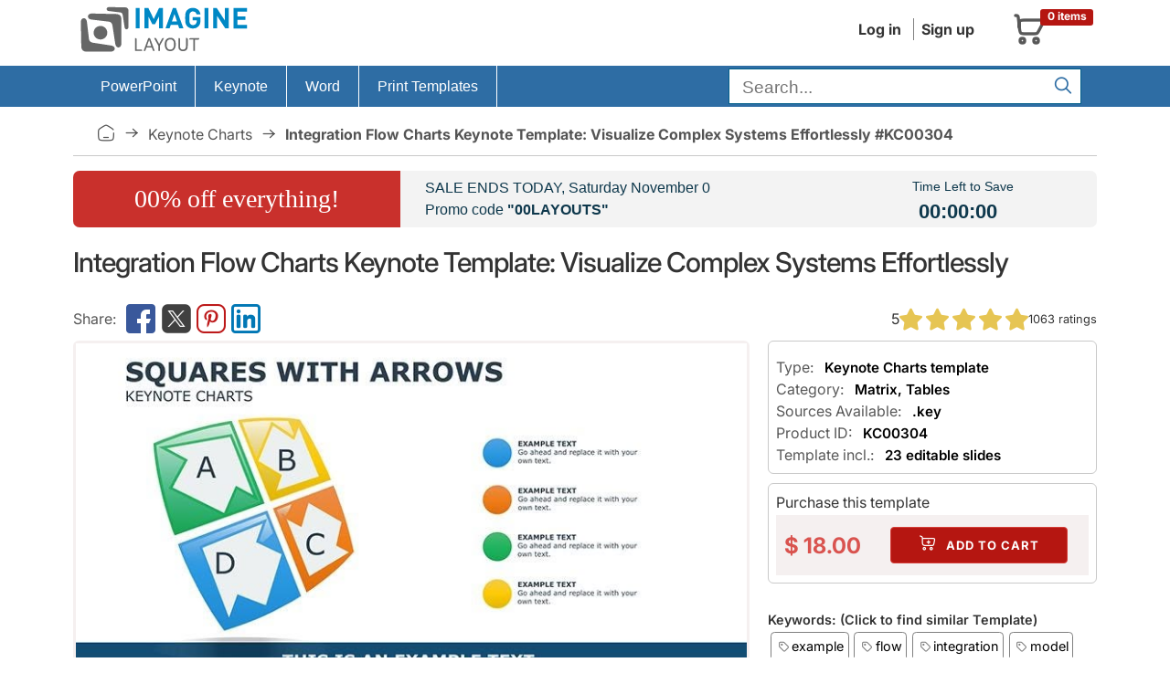

--- FILE ---
content_type: text/html; charset=UTF-8
request_url: https://imaginelayout.com/keynote_charts-template-6138/
body_size: 15259
content:

<!DOCTYPE html>
<html lang="en">
<head>
<meta charset="utf-8">
<meta name="viewport" content="width=device-width, initial-scale=1">
<link rel="preconnect" href="https://www.googletagmanager.com">
<!-- #linkpreload -->
<link rel="preconnect" href="https://static.imaginelayout.com" crossorigin="anonymous">
<link rel="preload" href="https://static.imaginelayout.com/static/fonts/iconly.woff2" as="font" type="font/woff2" crossorigin="anonymous">
<link rel="preload" href="https://static.imaginelayout.com/static/fonts/inter-lat-ext.woff2" as="font" type="font/woff2" crossorigin="anonymous">
<link rel="preload" href="https://static.imaginelayout.com/static/fonts/inter-lat.woff2" as="font" type="font/woff2" crossorigin="anonymous">
<link rel="preload" href="https://imaginelayout.com/assets/js/vendor.8facd6481528dc07d286.js" as="script">
<!-- #end -->

    <link rel="preload" href="/assets/js/react.min.js" as="script">
    <link rel="preload" href="/assets/js/react-dom.min.js" as="script">



    <link rel="preload" href="https://static.imaginelayout.com/src/KC/00304/mid35390.jpg" as="image" type="image/jpeg">
    
    <title>Integration Flow Charts Keynote Template: 23 Slides</title>
    <meta name="description" content="Streamline your system analysis with our Integration Flow Charts Keynote Template - 23 editable slides for visualizing data flows and processes. Ideal for analysts and designers to simulate and optimize integrations effortlessly. Get started today and enh">            <link rel="canonical" href="https://imaginelayout.com/keynote_charts-template-6138/">
        <base href="https://imaginelayout.com/">
    <link rel="icon" href="https://imaginelayout.com/assets/img/apple-touch-icon-32x32.png" sizes="32x32">
    <link rel="shortcut icon" href="https://imaginelayout.com/assets/img/apple-touch-icon-32x32.png" type="image/x-icon">
        <link rel="manifest" href="/manifest.json">
    <link href="https://imaginelayout.com/assets/img/icon-normal.png" rel="icon" sizes="128x128">
    <meta name="apple-mobile-web-app-title" content="Imaginelayout">
    <meta name="mobile-web-app-capable" content="yes">
    <link rel="search" type="application/opensearchdescription+xml" title="Imaginelayout [www.imaginelayout.com]" href="https://imaginelayout.com/www_search_plugin.xml">
            <meta property="og:title" content="Integration Flow Charts Keynote Template: Visualize Complex Systems Effortlessly">
        <meta property="og:type" content="website">
        <meta property="og:url" content="https://imaginelayout.com/keynote_charts-template-6138/">
        <meta property="og:image" content="https://static.imaginelayout.com/src/KC/00304/b.jpg">
        <meta property="og:site_name" content="ImagineLayout">
        <meta property="im:category_tag" content="#Keynote #Charts">

        <meta name="twitter:card" content="summary">
        <meta property="twitter:title" content="Integration Flow Charts Keynote Template: Visualize Complex Systems Effortlessly">
                    <meta property="twitter:description" content="Integration Flow Charts Keynote Template: Visualize Complex Systems Effortlessly Streamline your system analysis with our Integration Flow Charts Keynote Template - 23 editable slides for visualizing data flows and processes. Ideal for analysts and designers to simulate and optimize integrations effortlessly. Get started today and enh">
                <meta property="twitter:image" content="https://static.imaginelayout.com/src/KC/00304/b.jpg">
        <meta property="twitter:image:alt" content="Integration Flow Charts Keynote Template: Visualize Complex Systems Effortlessly">
        <meta property="fb:admins" content="100009594636079">
    <meta property="fb:app_id" content="1386201988375164">

    
<!-- #linkhead --><link rel="preload" href="https://imaginelayout.com/assets/js/product.8facd6481528dc07d286.js" as="script"><!-- #end -->


<!-- #preload -->
<link rel="preload" href="https://imaginelayout.com/assets/css/im_icon.8facd6481528dc07d286.css" as="style" onload="this.onload=null;this.rel='stylesheet'">
<noscript><link href="https://imaginelayout.com/assets/css/im_icon.8facd6481528dc07d286.css" rel="stylesheet" media="all"></noscript>
    <!-- #end -->







    <style>
        @font-face{font-display:swap;font-family:Inter;font-style:normal;font-weight:100 900;src:url(https://static.imaginelayout.com/static/fonts/inter-lat-ext.woff2) format("woff2");unicode-range:u+0100-02ba,u+02bd-02c5,u+02c7-02cc,u+02ce-02d7,u+02dd-02ff,u+0304,u+0308,u+0329,u+1d00-1dbf,u+1e00-1e9f,u+1ef2-1eff,u+2020,u+20a0-20ab,u+20ad-20c0,u+2113,u+2c60-2c7f,u+a720-a7ff}@font-face{font-display:swap;font-family:Inter;font-style:normal;font-weight:100 900;src:url(https://static.imaginelayout.com/static/fonts/inter-lat.woff2) format("woff2");unicode-range:u+00??,u+0131,u+0152-0153,u+02bb-02bc,u+02c6,u+02da,u+02dc,u+0304,u+0308,u+0329,u+2000-206f,u+20ac,u+2122,u+2191,u+2193,u+2212,u+2215,u+feff,u+fffd}
        @font-face{font-display:swap;font-family:Iconly;font-style:normal;font-weight:400;src:url(https://static.imaginelayout.com/static/fonts/iconly.eot);src:url(https://static.imaginelayout.com/static/fonts/iconly.eot?#iefix) format("embedded-opentype"),url(https://static.imaginelayout.com/static/fonts/iconly.woff2) format("woff2"),url(https://static.imaginelayout.com/static/fonts/iconly.woff) format("woff"),url(https://static.imaginelayout.com/static/fonts/iconly.ttf) format("truetype"),url(https://static.imaginelayout.com/static/images/iconly.svg#Iconly) format("svg")}[class*=" ico-"],[class=ico],[class^=ico-]{-moz-osx-font-smoothing:grayscale;-webkit-font-smoothing:antialiased;display:inline-block;font-family:Iconly!important;font-style:normal;font-variant:normal;font-weight:400;line-height:1;text-rendering:auto}.ico-linkedin:before{content:""}.ico-youtube:before{content:""}.ico-threads:before{content:""}.ico-instagram:before{content:""}.ico-twitterx:before{content:""}.ico-facebook:before{content:""}.ico-tumblr:before{content:""}.ico-pinterest:before{content:""}.ico-star:before{content:""}.ico-logo:before{content:""}.ico-home:before{content:""}.ico-menu:before{content:""}.ico-shopping-cart:before{content:""}.ico-account:before{content:""}.ico-arrow-right:before{content:""}.ico-search:before{content:""}.ico-tag:before{content:""}.ico-cart-plus:before{content:""}.ico-download:before{content:""}.ico-pencil:before{content:""}.ico-trash:before{content:""}.ico-sliders:before{content:""}.ico-cog:before{content:""}.ico-check:before{content:""}.ico-right:before{content:""}.ico-left:before{content:""}
    </style>

<style>html{box-sizing:border-box;font-family:sans-serif;font-size:62.5%;line-height:1.15;overflow-y:scroll}body{font-feature-settings:"onum" 1;background-color:#fff;color:#333;font-family:Inter,apple-system,BlinkMacSystemFont,Helvetica Neue,Segoe UI,Fira Sans,Roboto,Oxygen,Ubuntu,Droid Sans,Arial,sans-serif;font-size:1.6em;font-weight:400;line-height:1.5;margin:0;overflow:hidden;text-rendering:optimizeLegibility;word-break:break-word}form{margin-top:0}article,aside,details,figcaption,figure,form,header,main,menu,nav,section,summary{display:block}a{color:#000;text-decoration:none}img{border-style:none;max-width:100%}div,div:after,div:before{box-sizing:border-box}dl,ol,ul{list-style:none;margin-top:0;padding-left:0}button,input,optgroup,select,textarea{font-family:inherit;font-size:100%;line-height:1.15;margin:0}button,input{overflow:visible}input:not([type]),input[type=color],input[type=date],input[type=datetime-local],input[type=datetime],input[type=email],input[type=month],input[type=number],input[type=password],input[type=search],input[type=tel],input[type=text],input[type=url],input[type=week],select,textarea{background-color:initial;border:.1rem solid #d1d1d1;border-radius:.4rem;box-shadow:none;box-sizing:initial;height:3.8rem;padding:.6rem 1rem .7rem;width:100%}.button,button,input[type=button],input[type=reset],input[type=submit]{background-color:#9b4dca;border:.1rem solid #9b4dca;border-radius:.4rem;color:#fff;cursor:pointer;display:inline-block;font-size:1.1rem;font-weight:700;height:3.8rem;letter-spacing:.1rem;line-height:3.8rem;padding:0 3rem;text-align:center;text-decoration:none;text-transform:uppercase;white-space:nowrap}.button,button,dd,dt,li{margin-bottom:1rem}button,input,select,textarea{line-height:inherit}.container{margin:0 auto;max-width:112rem;padding:0 2rem;position:relative;width:100%}.row{display:flex;flex-direction:column;padding:0;width:100%}@media (min-width:40rem){.row{flex-direction:row;margin-left:-1rem;width:calc(100% + 2rem)}}.row .column{display:block;flex:1 1 auto;margin-left:0;max-width:100%;width:100%}@media (min-width:40rem){.row .column{margin-bottom:inherit;padding:0 1rem}}.header{margin-bottom:.5em}.topnav{align-items:center;color:#333;display:flex;float:right;margin-bottom:0;padding-bottom:0;text-align:right}.menu-account{margin-right:20px}.topnav a{background:0 0;color:#333;text-decoration:none}.menu-account a{border-left:1px solid grey;display:inline-block;margin-left:5px;margin-right:5px;padding-left:8px;padding-right:3px}.menu-account .btn-account{font-weight:700}.menu-account a:first-child{border-left:0}.logo-box{align-items:flex-end;display:flex;height:100%}#basket_c{align-items:center;border:1px solid #0000;display:flex;flex-direction:row;margin:.2em;padding:.5em;position:relative;width:100px}#basket_c,#basket_c a{color:#585858}#basket_c i{float:left;font-size:40px}.label{border-radius:.25em;display:inline;font-size:75%;font-weight:700;line-height:1;padding:.2em .6em .3em;vertical-align:initial}.label-danger{background-color:#b51611;color:#fff}#basket_c span{display:inline-block;float:left;margin-left:10px;text-align:left}#basket_c span span{margin-left:0}#basket_c .label-danger{display:block;position:absolute;right:0;top:10%}#nav,.nav li{position:relative}.row .col-xs-12{display:block;flex:1 1 auto;margin-left:0;max-width:100%;width:100%}.nav{font:1em Roboto,sans-serif;height:45px}.box li,.boxBody li,.list-unstyled,.nav,.nav li,.top-list{list-style:none}#nav ul{margin:0;padding:0}.nav li{border-right:1px solid #fff;display:flex;list-style:none;margin-bottom:0;padding-left:0}.nav li,.nav li a{float:left;margin-left:0}.nav li a{color:#fff;cursor:pointer;display:inline-block;font-weight:400;height:45px;line-height:45px;margin-right:0;outline:0;padding:0 20px;text-decoration:none;transition:background-color .5s ease}.nav .last{background-image:none;border:none;float:right}.nav>li>a>span{font-size:1em}.nav ul{background-color:#2e6da4;border-top:1px solid #fff;box-shadow:0 2px 16px -3px #000000bf;display:none;list-style-position:outside;list-style-type:none;margin:0;position:absolute;top:45px;width:14em}#searchForm{margin-bottom:0}.search-bar .text-input{background-color:#fff;border:1px solid #025f89;border-radius:0;color:#404040;font-size:1.2em;height:31px;margin-bottom:2px;margin-right:7px;margin-top:3px;padding:4px 30px 2px .71em;vertical-align:middle}@media (min-width:768px){.search-bar .text-input{width:240px}}@media (min-width:992px){.search-bar .text-input{width:340px}}@media (min-width:1200px){.search-bar .text-input{width:340px}}.search-bar .submit{background-color:initial;border:0;color:#2e6da4;cursor:pointer;font-size:20px;height:25px;outline:0;padding:0;position:absolute;right:9px;top:10px;width:35px}.menu-big{background-color:#2e6da4}.crumb{border-bottom:1px solid #c9c9c9;color:#545454;margin-bottom:7px;margin-top:7px;padding:11px 26px}.item-prop{align-items:center;display:flex}.crumb a{color:#545454;text-transform:capitalize}.breadcrumb-list{align-content:center;align-items:center;display:flex;flex-wrap:wrap}.crumb .bc-home a{display:flex;float:left;margin:0;overflow-x:hidden;overflow-y:hidden;padding:0;text-decoration:none}.ico-home{font-size:20px}.crumb a:after{content:"\e00e";display:inline-block;font-family:Iconly!important;font-size:20px;font-style:normal;font-variant:normal;font-weight:400;line-height:1;margin-left:8px;margin-right:8px;text-align:center;text-decoration:inherit;text-rendering:auto;text-transform:none;width:20px}.crumb a:hover,.crumb a:hover:after{text-decoration:none}.logo{aspect-ratio:200/60}.img_1120_362{aspect-ratio:1120/362}.img_300_169{aspect-ratio:300/169}.img_300_225{aspect-ratio:300/225}.img_600_338{aspect-ratio:600/338}.img_760_428{aspect-ratio:760/428}.img_760_570{aspect-ratio:760/570}.img_1280_720{aspect-ratio:1280/720}.img_280_158{aspect-ratio:280/158}h1,h2,h3,h4,h5,h6{font-weight:300;letter-spacing:-.1rem;margin-bottom:2rem;margin-top:0}h1{font-size:3rem;font-weight:500;line-height:1.2;margin-block:1em}.share-link,.share-link-free{align-items:center;color:#585858;display:flex;flex:1;flex-wrap:wrap;gap:5px;height:3em}.share-link a,.share-link-free a{color:#585858;display:flex;font-size:32px}.share-link a:hover,.share-link-free a:hover{text-decoration:none}.share-link [class^=ico-]:before,.share-link-free [class^=ico-]:before{margin-left:.1em;margin-right:.1em}.share-link:before{content:"Share:";padding-right:.5em}.share{display:inline-block}.box1,.h2-box{margin-bottom:10px}.h2-box{font-size:1.5em;margin-top:20px}ul.thumb{display:flex;flex-wrap:wrap;justify-content:center;list-style:none;opacity:1;padding:0}ul.thumb li{border:3px solid #f5f0f0;border-radius:2px;display:inline-block;margin:4px;max-width:280px;padding:0;position:relative;width:280px;z-index:0}.box1{border:1px solid #c9c9c9;border-radius:6px;-webkit-border-radius:6px;padding:8px}.optional{padding-top:8px}.optional p{color:#585858;margin:0;padding:0}.optional p span{color:#000;font-size:.95em;font-weight:600;padding-left:.5em}.h3-pro{font-size:1em}.purchase_format{align-content:space-around;align-items:center;background-color:#decccd4d;border-top:2px solid #fff;display:flex;font-weight:700;justify-content:space-around;padding:0;text-align:left}.purchase_big{color:#d9534f;font-size:24px;font-weight:700;line-height:17px}.btn-danger{background-color:#b51611;border-color:#d43f3a;color:#fff;font-size:1.3rem;margin:1em}.category-links{font-size:.9em;font-weight:600;margin-bottom:2em;margin-top:2em;opacity:1}.category-links ul{display:flex;flex-wrap:wrap;font-weight:400;list-style:none;margin:0;padding:0}.category-links li{display:inline;margin-bottom:0}.category-links li a{border:1px solid gray;border-radius:.3em;display:inline-block;margin:.2em;padding:.3em}.category-links li a:before{color:grey;content:"\e010";font-family:Iconly;font-size:small;font-style:normal;font-variant:normal;font-weight:400;margin-left:.2em;margin-right:.2em}.splide.is-initialized,.splide.is-rendered{visibility:visible}#main-slider,#thumbnail-slider{display:flex;justify-content:center;width:100%}#main-slider .swiper-slide{background-color:#fff;background-image:url(https://static.imaginelayout.com/static/images/loader_slide.svg);background-position:center 50%;background-repeat:no-repeat;background-size:20%;border:1px solid #0003;box-shadow:0 1px 3px #0000001a;display:flex;flex:1;height:auto;line-height:1px;margin-bottom:3px;padding:4px;width:100%}.swiper{display:block;list-style:none;margin-left:auto;margin-right:auto;overflow:hidden;padding:0;position:relative;z-index:1}#thumbnail-slider{margin-top:1em}.splide__arrow--prev{left:1em}.splide__arrow{-ms-flex-align:center;-ms-flex-pack:center;align-items:center;background-color:rgba(0,0,0,.502);border:0;border-radius:5px;cursor:pointer;display:-ms-flexbox;display:flex;height:3em;justify-content:center;opacity:.7;padding:0;position:absolute;top:50%;transform:translateY(-50%);width:3em;z-index:1}.button[disabled],button[disabled],input[type=button][disabled],input[type=reset][disabled],input[type=submit][disabled]{cursor:default;opacity:.5}.splide__arrow--next{right:1em}#thumbnail-slider .swiper-slide{border:3px solid #f5f0f0;border-radius:6px;display:inline-block;padding:0;position:relative;z-index:0}.splide{outline:none;position:relative;visibility:hidden}.splide__track{overflow:hidden;position:relative;z-index:0}#thumbnail-slider .swiper-slide picture{display:block;height:100%;overflow:hidden;width:auto}#ProductDetail img{display:block;height:auto;width:100%}.swiper-slide{backface-visibility:hidden;box-sizing:border-box;list-style-type:none!important;outline:none}.row .column.column-66,.row .column.column-67{flex:0 0 66.6666%;max-width:66.6666%}.description{padding-top:10px}p{margin-top:0}h2{font-size:3.6rem;line-height:1.25}h3{font-size:2.8rem;line-height:1.3}.sml.img-polaroid img{color:gray;display:block;font-size:.9em;height:auto;line-height:100%;overflow:hidden;width:100%;word-break:break-all}.img-polaroid{background-color:#fff;border:1px solid #0003;box-shadow:0 1px 3px #0003;display:inline-block;height:auto;line-height:1px;margin-bottom:3px;padding:4px}.sml.img-polaroid{margin-left:auto;margin-right:auto;width:100%}.image-big .img-polaroid{background-color:#fff;background-image:url(https://static.imaginelayout.com/static/images/loader_slide.svg);background-position:center 50%;background-repeat:no-repeat;background-size:20%;border:1px solid #0003;box-shadow:0 1px 3px #0000001a;display:flex;flex:1;line-height:1px;margin-bottom:3px;padding:4px}.similar-image-link{display:flex;margin-top:1em;padding-top:1em}.image-big .img-polaroid picture{height:auto;width:100%}.description{color:#333;font-size:1.5rem;line-height:1.5}.description li{margin-bottom:.1rem}.description ul{list-style:square inside}.description h2{color:#000;font-size:1.8rem}.description h2,.description h3{font-weight:400;letter-spacing:0}.description h3{color:#a41f1b;font-size:1.5rem;margin-bottom:.1rem}.description ol{list-style:decimal;margin-left:1em}.description ol p{margin:0}.row .column.column-33,.row .column.column-34{flex:0 0 33.3333%;max-width:33.3333%}.swiper-wrapper{box-sizing:initial;display:flex;transition-property:transform;transition-timing-function:var(--swiper-wrapper-transition-timing-function,initial);z-index:1}.swiper-slide,.swiper-wrapper{height:100%;position:relative;width:100%}.swiper-slide{border:3px solid #f5f0f0;border-radius:6px;display:inline-block;flex-shrink:0;padding:0;transition-property:transform;z-index:0}.swiper-slide-thumb-active{border:3px solid #d9534f;cursor:default}.swiper-button-next,.swiper-button-prev{align-content:center;align-items:center;background:rgba(0,0,0,.502);border:3px solid #fff;border-radius:5px;color:#fff;cursor:pointer;display:flex;flex-wrap:nowrap;font-size:26px;height:40px;justify-content:center;margin-left:10px;margin-top:-10px;outline:0;padding:0;position:absolute;top:40%;width:40px;z-index:1}.swiper-button-next:after,.swiper-button-prev:after{font-size:1em}.swiper-button-prev{left:-5px}.swiper-button-next{right:0}.thumbSlide .swiper-wrapper{height:100px;max-height:100px}#thumbnail-slider .swiper-slide{align-items:center;display:flex;justify-content:center;overflow:hidden;width:135px!important}.footer-connect{display:flex;font-size:32px;gap:7px}.ico-cart-plus:before{font-size:20px;padding-right:5px}.buy-button .ico-download:before,.menu-account .ico-download:before{font-size:20px}.media-box-title{color:#333;font-size:.9em;font-weight:600;margin:0 auto;margin-block:.5em;max-width:100%}.media-box-id a:hover,.media-box-title a:hover,.media-box-type a:hover{color:#af0701;text-decoration:none}.ratings{vertical-align:middle;white-space:nowrap}.ratings,.ratings .item-rating{display:inline-block}.font_sxs{font-size:.8em;line-height:1.692em}.rating{flex-direction:row;justify-content:flex-start}.rating,.rating-wrap{column-gap:.5em;display:flex}.rating-wrap,.rating-wrap>span{align-items:center}.rating-wrap>span{display:flex;margin-left:10px}.pro-info{display:flex}@media (width <= 1000px){.pro-info{align-items:flex-start;flex-direction:column;row-gap:1em}}.pro-info .rating{align-items:center;column-gap:.5em;display:flex;justify-content:center;line-height:100%}#ProductDetail .pro-info .item-rating img{width:25px}.coupon-bg,.incoupon{margin-left:0;margin-right:0}.time{font-weight:700}.coupon-bg{background-color:#f3f3f3;border-radius:7px;color:#0e384c;display:flex;margin-top:1em}@media only screen and (max-width:480px){.coupon-bg{align-items:center;display:flex;margin-top:1em}}.coupon-bg .col-sm-3,.coupon-bg .col-sm-5,.coupon-bg .col-sm-7{padding-left:0;padding-right:0}.coupon-bg .col-sm-3{width:32%}@media only screen and (max-width:480px){.coupon-bg .col-sm-3{width:100%}}.coupon-bg .col-sm-7{width:50%}@media only screen and (max-width:480px){.coupon-bg .col-sm-7{width:100%}}.coupon-bg .proccent{background-color:#c9302c;border-bottom-left-radius:7px;border-top-left-radius:7px;color:#fff;display:flex;flex:1;flex-direction:column;font-family:Lobster,cursive;font-size:28px;height:100%;justify-content:center;text-align:center}.coupon-bg .coupon-text{padding:7px 0 7px 27px}@media only screen and (max-width:480px){.coupon-bg .proccent{border-radius:7px;padding:1em}.coupon-bg .coupon-text{padding:1em;text-align:center}#couponday{display:block}#splash_coupon_countdown{border-top:4px solid #fff;padding:.5em;text-align:center;width:100%}}.coupon-bg .coupon-text,.coupon-bg .incoupon .coupon-text{font-family:Lato,sans-serif;font-size:16px}.coupon-bg .incoupon .col-sm-8{padding-left:0;padding-right:0}.coupon-bg .incoupon .coupon-text{padding:7px}.coupon-bg .time{font-size:22px;padding:0 7px}.coupon-bg .coupon_countdown,.coupon-bg .time{font-family:Lato,sans-serif}.coupon-bg .coupon_countdown{font-size:14px;padding-top:7px}.coupon-bg .incoupon .coupon_countdown{padding-top:25px}.coupon-bg .strong-coupon,.h4,.share-title{font-weight:700}.share-title{color:#c9302c}.share-text{color:#56595b;line-height:120%;padding-bottom:1em}#shareToDownload{background-color:#f7f7f7;border:3px solid rgba(201,48,44,.612);border-radius:.5em;padding:1em}#shareToDownload .hideshare-list{display:flex;gap:7px;padding-left:0}.ico-star{font-size:25px}.ico-star.filed{color:#e6c553}.swiper-button-next:after,.swiper-button-prev:after{font-family:swiper-icons;font-size:var(--swiper-navigation-size);font-variant:normal;letter-spacing:0;line-height:1;text-transform:none!important}.has-skeleton:after,.is-skeleton,.skeleton-block,.skeleton-lines>div{animation-duration:2s;animation-iteration-count:infinite;animation-name:pulsate;animation-timing-function:cubic-bezier(.4,0,.6,1);background-color:hsla(0,0%,95%,.722);box-shadow:none}.skeleton-block{color:#0000;overflow:hidden}</style>
<!-- #css --><link rel="preload" href="https://imaginelayout.com/assets/css/pro.product.8facd6481528dc07d286.css" as="style" onload="this.onload=null;this.rel='stylesheet'"><!-- #end -->
    <script type="application/ld+json" id="JsonBreadcrumb">{"@context":"http://schema.org","@type":"BreadcrumbList","itemListElement":[{"@type":"ListItem","position":1,"name":"Presentation templates stock","item":"https://imaginelayout.com/"},{"@type":"ListItem","position":2,"name":"Keynote Charts","item":"https://imaginelayout.com/keynote_charts-templates/"},{"@type":"ListItem","position":3,"name":" Integration Flow Charts Keynote Template: Visualize Complex Systems Effortlessly #KC00304","item":"https://imaginelayout.com/keynote_charts-template-6138/"}]}</script>    <script type="application/ld+json">
    {
        "@context": "http://schema.org/",
        "@type": "Product",
        "name": "Integration Flow Charts Keynote Template: Visualize Complex Systems Effortlessly",
        "image": [
            "https://static.imaginelayout.com/src/KC/00304/mid35390.jpg.jpg"
        ],
        "description": "In the intricate world of system design and process management, clearly mapping out how data moves between components can be the key to efficiency and",
        "mpn": "KC00304",
        "brand": {
            "@type": "Brand",
            "name": "Imaginelayout"
        },
        "offers": {
            "@type": "Offer",
            "url": "https://imaginelayout.com/keynote_charts-template-6138/",
            "priceCurrency": "USD",
            "priceValidUntil": "2026-01-21",
            "price": "18.00",
            "availability": "http://schema.org/InStock",
            "seller": {
                "@type": "Organization",
                "name": "Imaginelayout"
            },
            "hasMerchantReturnPolicy": {
                "@type": "MerchantReturnPolicy",
                "applicableCountry": "US",
                "returnPolicyCategory": "https://schema.org/MerchantReturnFiniteReturnWindow",
                "merchantReturnDays": 14,
                "returnMethod": "https://schema.org/ReturnByMail",
                "returnFees": "https://schema.org/FreeReturn"
            },
            "shippingDetails": {
                "@type": "OfferShippingDetails",
                "shippingDestination": {
                    "@type": "DefinedRegion",
                    "addressCountry": "US"
                },
                "deliveryTime": {
                    "@type": "ShippingDeliveryTime",
                    "handlingTime": {
                        "@type": "QuantitativeValue",
                        "minValue": 0,
                        "maxValue": 10,
                        "unitCode": "DAY"
                    },
                    "transitTime": {
                        "@type": "QuantitativeValue",
                        "minValue": 1,
                        "maxValue": 10,
                        "unitCode": "DAY"
                    }
                },
                "shippingRate": {
                    "@type": "MonetaryAmount",
                    "value": 0,
                    "currency": "USD"
                }
            }

        },
        "aggregateRating": {
            "@type": "AggregateRating",
            "ratingValue": 5,
            "reviewCount": 1063        }
    }

</script>
    <script type="application/ld+json">
    {"@context": "https://schema.org",
"@type": "WebSite",
"url": "https://imaginelayout.com/",
"potentialAction": {"@type": "SearchAction",
"target": {"@type": "EntryPoint",
"urlTemplate": "https://imaginelayout.com/search/?term={search_term_string}"},
"query-input": "required name=search_term_string"}}
</script><!-- #scripthead --><!-- #end -->




<!-- #css --><!-- #end -->




<script data-cfasync="false" nonce="ba53eb25-eade-4dcb-8e63-b35d27db250e">try{(function(w,d){!function(j,k,l,m){if(j.zaraz)console.error("zaraz is loaded twice");else{j[l]=j[l]||{};j[l].executed=[];j.zaraz={deferred:[],listeners:[]};j.zaraz._v="5874";j.zaraz._n="ba53eb25-eade-4dcb-8e63-b35d27db250e";j.zaraz.q=[];j.zaraz._f=function(n){return async function(){var o=Array.prototype.slice.call(arguments);j.zaraz.q.push({m:n,a:o})}};for(const p of["track","set","debug"])j.zaraz[p]=j.zaraz._f(p);j.zaraz.init=()=>{var q=k.getElementsByTagName(m)[0],r=k.createElement(m),s=k.getElementsByTagName("title")[0];s&&(j[l].t=k.getElementsByTagName("title")[0].text);j[l].x=Math.random();j[l].w=j.screen.width;j[l].h=j.screen.height;j[l].j=j.innerHeight;j[l].e=j.innerWidth;j[l].l=j.location.href;j[l].r=k.referrer;j[l].k=j.screen.colorDepth;j[l].n=k.characterSet;j[l].o=(new Date).getTimezoneOffset();if(j.dataLayer)for(const t of Object.entries(Object.entries(dataLayer).reduce((u,v)=>({...u[1],...v[1]}),{})))zaraz.set(t[0],t[1],{scope:"page"});j[l].q=[];for(;j.zaraz.q.length;){const w=j.zaraz.q.shift();j[l].q.push(w)}r.defer=!0;for(const x of[localStorage,sessionStorage])Object.keys(x||{}).filter(z=>z.startsWith("_zaraz_")).forEach(y=>{try{j[l]["z_"+y.slice(7)]=JSON.parse(x.getItem(y))}catch{j[l]["z_"+y.slice(7)]=x.getItem(y)}});r.referrerPolicy="origin";r.src="/cdn-cgi/zaraz/s.js?z="+btoa(encodeURIComponent(JSON.stringify(j[l])));q.parentNode.insertBefore(r,q)};["complete","interactive"].includes(k.readyState)?zaraz.init():j.addEventListener("DOMContentLoaded",zaraz.init)}}(w,d,"zarazData","script");window.zaraz._p=async d$=>new Promise(ea=>{if(d$){d$.e&&d$.e.forEach(eb=>{try{const ec=d.querySelector("script[nonce]"),ed=ec?.nonce||ec?.getAttribute("nonce"),ee=d.createElement("script");ed&&(ee.nonce=ed);ee.innerHTML=eb;ee.onload=()=>{d.head.removeChild(ee)};d.head.appendChild(ee)}catch(ef){console.error(`Error executing script: ${eb}\n`,ef)}});Promise.allSettled((d$.f||[]).map(eg=>fetch(eg[0],eg[1])))}ea()});zaraz._p({"e":["(function(w,d){})(window,document)"]});})(window,document)}catch(e){throw fetch("/cdn-cgi/zaraz/t"),e;};</script></head>
<body><header class="container header">
    <div class="row">
        <div class="column column-33">
            
            <a href="/" class="logo-box" title="imaginelayout">                    <img src="/assets/img/logo.svg" alt="imaginelayout" class="logo"
                             width="200" height="60"  fetchpriority=high>
                                </a>
                    </div>
        <div class="column">
            <div class="topnav">
                            <div class="menu-account">
<a href="/user/" class="btn-account">Log in</a><a href="/register/" class="btn-account">Sign up</a>                            </div>
                       <a href="/cart/" title="Shopping cart"><div id="basket_c"><i class="ico-shopping-cart" ></i>
        <span class="label label-danger">0 items</span></div></a>            </div>
        </div>
    </div>
</header>
<div class="menu-big"><div class="container">
<div class="row" id="nav">
<nav class="col-xs-12">
<ul class="nav"  itemscope itemtype="https://schema.org/SiteNavigationElement">
<li class="firstchild" > <meta itemprop="name" content="PowerPoint Templates"><a itemprop="url" href="https://imaginelayout.com/powerpoint-templates/" title="PowerPoint templates" ><span>PowerPoint</span></a><ul><li itemprop="name"><a itemprop="url" href="https://imaginelayout.com/powerpoint-templates/">PowerPoint Templates</a></li><li itemprop="name"><a itemprop="url" href="https://imaginelayout.com/powerpoint_diagram-templates/">PowerPoint Diagrams</a></li><li itemprop="name"><a itemprop="url" href="https://imaginelayout.com/powerpoint_maps-templates/">PowerPoint Maps</a></li><li itemprop="name"><a itemprop="url" href="https://imaginelayout.com/powerpoint_shape-templates/">PowerPoint Shapes</a></li><li itemprop="name"><a itemprop="url" href="https://imaginelayout.com/powerpoint_chart-templates/">PowerPoint Chart</a></li></ul></li><li  > <meta itemprop="name" content="Keynote Templates"><a itemprop="url" href="https://imaginelayout.com/keynote-templates/" title="Keynote Themes" ><span>Keynote</span></a><ul><li itemprop="name"><a itemprop="url" href="https://imaginelayout.com/keynote-templates/">Keynote Templates and Themes</a></li><li itemprop="name"><a itemprop="url" href="https://imaginelayout.com/keynote_diagrams-templates/">Keynote Diagrams</a></li><li itemprop="name"><a itemprop="url" href="https://imaginelayout.com/keynote_maps-templates/">Keynote Maps</a></li><li itemprop="name"><a itemprop="url" href="https://imaginelayout.com/keynote_charts-templates/">Keynote Charts</a></li><li itemprop="name"><a itemprop="url" href="https://imaginelayout.com/keynote_shapes-templates/">Keynote Shapes</a></li></ul></li><li  > <meta itemprop="name" content="Word Templates"><a itemprop="url" href="https://imaginelayout.com/word-templates/"><span>Word</span></a></li><li class="lastchild" > <meta itemprop="name" content="Print Templates Templates"><a itemprop="url" href="https://imaginelayout.com/brochures-templates/"><span>Print Templates</span></a><ul><li itemprop="name"><a itemprop="url" href="https://imaginelayout.com/brochures-templates/">Brochures</a></li><li itemprop="name"><a itemprop="url" href="https://imaginelayout.com/postcards-templates/">Postcards</a></li><li itemprop="name"><a itemprop="url" href="https://imaginelayout.com/business_cards-templates/">Business Cards</a></li><li itemprop="name"><a itemprop="url" href="https://imaginelayout.com/letterheads-templates/">Letterheads</a></li></ul></li><li class="last"><div class="search-bar">
<form action="/search/" class="active" id="searchForm">
<div class="form-container"><input type="text" placeholder="Search..." autocomplete="off" class="text-input"
                                   name="term" id="term" aria-label="search form" value="" required ><button type="submit"  class="submit" aria-label="Search"><i class="ico-search"></i></button></div>
</form></div>
</li>
</ul></nav></div></div></div><main class="container">
    <nav class="crumb"><div class="breadcrumb-list"><a href="https://imaginelayout.com/" title="Presentation templates stock"><span class="ico-home"></span></a>  <a href="https://imaginelayout.com/keynote_charts-templates/" class="item-prop">
Keynote Charts</a><b> Integration Flow Charts Keynote Template: Visualize Complex Systems Effortlessly #KC00304</b></div></nav>
    <div id="coupons"><div id="splash_coupon" class="is-row coupon-bg">
        <div class="col-sm-3"><div class="proccent">00% off everything!</div>
        </div> <div class="col-sm-7"> <div class="coupon-text">SALE ENDS TODAY,
                <span id="couponday"> Saturday November 0</span><br>Promo code
                <span class="strong-coupon">"00LAYOUTS"</span></div> </div>
        <div id="splash_coupon_countdown" class="col-sm-2">
            <div class="coupon_countdown"> Time Left to Save<div class="time">
                    <span id="hours">00</span>:<span id="minutes">00</span>:<span id="seconds">00</span></div>
            </div></div></div></div><section id="ProductDetail" data-product-id="6138">
    <h1 class="skeleton-block name" itemprop=name>Integration Flow Charts Keynote Template: Visualize Complex Systems Effortlessly</h1>
   <div class="pro-info"><div class="share-link"></div>
<div class="rating" id="ratingEdit" data-id="6138" >
    <div class="rating-wrap">
        <span>5</span>
        <div class="ratings">
            <div class="inner_rating" title="5 out of 5 stars">
             <i data-rate="1" class="ico-star filed" ></i>
             <i data-rate="2" class="ico-star filed" ></i>
             <i data-rate="3" class="ico-star filed" ></i>
             <i data-rate="4" class="ico-star filed" ></i>
             <i data-rate="5" class="ico-star filed" ></i>
          </div>
        </div>
</div><span class="font_sxs" ><span>1063</span> ratings</span> </div></div>
    <div class="row">
        <div class="column column-66">
            <div id="mainSlider" class="swiper">
                <div class="swiper-wrapper">
                                                    <div class="swiper-slide" itemscope itemtype="https://schema.org/ImageObject">
                                <meta itemprop="contentUrl" content="https://static.imaginelayout.com/src/KC/00304/mid35390.jpg">
                                <meta itemprop="name" content="Integration Flow Charts Keynote Template: Visualize Complex Systems Effortlessly - Slide #0">
                                <img src="https://static.imaginelayout.com/src/KC/00304/mid35390.jpg" fetchpriority="high" class="img_760_428" width="760" height="428" alt="Integration Flow Charts Keynote Template: Visualize Complex Systems Effortlessly - Slide #0">                            </div>
                                                                            <div class="swiper-slide" itemscope itemtype="https://schema.org/ImageObject">
                                <meta itemprop="contentUrl" content="https://static.imaginelayout.com/src/KC/00304/mid35403.jpg">
                                <meta itemprop="name" content="Integration Flow Charts Keynote Template: Visualize Complex Systems Effortlessly - Slide #1">
                                <img src="https://static.imaginelayout.com/src/KC/00304/mid35403.jpg" loading="lazy" decoding="async" class="img_760_428" width="760" height="428" alt="Integration Flow Charts Keynote Template: Visualize Complex Systems Effortlessly - Slide #1"><div class="swiper-lazy-preloader swiper-lazy-preloader-white"></div>
                            </div>
                                                                            <div class="swiper-slide" itemscope itemtype="https://schema.org/ImageObject">
                                <meta itemprop="contentUrl" content="https://static.imaginelayout.com/src/KC/00304/mid35404.jpg">
                                <meta itemprop="name" content="Integration Flow Charts Keynote Template: Visualize Complex Systems Effortlessly - Slide #2">
                                <img src="https://static.imaginelayout.com/src/KC/00304/mid35404.jpg" loading="lazy" decoding="async" class="img_760_428" width="760" height="428" alt="Integration Flow Charts Keynote Template: Visualize Complex Systems Effortlessly - Slide #2"><div class="swiper-lazy-preloader swiper-lazy-preloader-white"></div>
                            </div>
                                                                            <div class="swiper-slide" itemscope itemtype="https://schema.org/ImageObject">
                                <meta itemprop="contentUrl" content="https://static.imaginelayout.com/src/KC/00304/mid35405.jpg">
                                <meta itemprop="name" content="Integration Flow Charts Keynote Template: Visualize Complex Systems Effortlessly - Slide #3">
                                <img src="https://static.imaginelayout.com/src/KC/00304/mid35405.jpg" loading="lazy" decoding="async" class="img_760_428" width="760" height="428" alt="Integration Flow Charts Keynote Template: Visualize Complex Systems Effortlessly - Slide #3"><div class="swiper-lazy-preloader swiper-lazy-preloader-white"></div>
                            </div>
                                                                            <div class="swiper-slide" itemscope itemtype="https://schema.org/ImageObject">
                                <meta itemprop="contentUrl" content="https://static.imaginelayout.com/src/KC/00304/mid35406.jpg">
                                <meta itemprop="name" content="Integration Flow Charts Keynote Template: Visualize Complex Systems Effortlessly - Slide #4">
                                <img src="https://static.imaginelayout.com/src/KC/00304/mid35406.jpg" loading="lazy" decoding="async" class="img_760_428" width="760" height="428" alt="Integration Flow Charts Keynote Template: Visualize Complex Systems Effortlessly - Slide #4"><div class="swiper-lazy-preloader swiper-lazy-preloader-white"></div>
                            </div>
                                                                            <div class="swiper-slide" itemscope itemtype="https://schema.org/ImageObject">
                                <meta itemprop="contentUrl" content="https://static.imaginelayout.com/src/KC/00304/mid35407.jpg">
                                <meta itemprop="name" content="Integration Flow Charts Keynote Template: Visualize Complex Systems Effortlessly - Slide #5">
                                <img src="https://static.imaginelayout.com/src/KC/00304/mid35407.jpg" loading="lazy" decoding="async" class="img_760_428" width="760" height="428" alt="Integration Flow Charts Keynote Template: Visualize Complex Systems Effortlessly - Slide #5"><div class="swiper-lazy-preloader swiper-lazy-preloader-white"></div>
                            </div>
                                                                            <div class="swiper-slide" itemscope itemtype="https://schema.org/ImageObject">
                                <meta itemprop="contentUrl" content="https://static.imaginelayout.com/src/KC/00304/mid35408.jpg">
                                <meta itemprop="name" content="Integration Flow Charts Keynote Template: Visualize Complex Systems Effortlessly - Slide #6">
                                <img src="https://static.imaginelayout.com/src/KC/00304/mid35408.jpg" loading="lazy" decoding="async" class="img_760_428" width="760" height="428" alt="Integration Flow Charts Keynote Template: Visualize Complex Systems Effortlessly - Slide #6"><div class="swiper-lazy-preloader swiper-lazy-preloader-white"></div>
                            </div>
                                                                            <div class="swiper-slide" itemscope itemtype="https://schema.org/ImageObject">
                                <meta itemprop="contentUrl" content="https://static.imaginelayout.com/src/KC/00304/mid35409.jpg">
                                <meta itemprop="name" content="Integration Flow Charts Keynote Template: Visualize Complex Systems Effortlessly - Slide #7">
                                <img src="https://static.imaginelayout.com/src/KC/00304/mid35409.jpg" loading="lazy" decoding="async" class="img_760_428" width="760" height="428" alt="Integration Flow Charts Keynote Template: Visualize Complex Systems Effortlessly - Slide #7"><div class="swiper-lazy-preloader swiper-lazy-preloader-white"></div>
                            </div>
                                                                            <div class="swiper-slide" itemscope itemtype="https://schema.org/ImageObject">
                                <meta itemprop="contentUrl" content="https://static.imaginelayout.com/src/KC/00304/mid35410.jpg">
                                <meta itemprop="name" content="Integration Flow Charts Keynote Template: Visualize Complex Systems Effortlessly - Slide #8">
                                <img src="https://static.imaginelayout.com/src/KC/00304/mid35410.jpg" loading="lazy" decoding="async" class="img_760_428" width="760" height="428" alt="Integration Flow Charts Keynote Template: Visualize Complex Systems Effortlessly - Slide #8"><div class="swiper-lazy-preloader swiper-lazy-preloader-white"></div>
                            </div>
                                                                            <div class="swiper-slide" itemscope itemtype="https://schema.org/ImageObject">
                                <meta itemprop="contentUrl" content="https://static.imaginelayout.com/src/KC/00304/mid35411.jpg">
                                <meta itemprop="name" content="Integration Flow Charts Keynote Template: Visualize Complex Systems Effortlessly - Slide #9">
                                <img src="https://static.imaginelayout.com/src/KC/00304/mid35411.jpg" loading="lazy" decoding="async" class="img_760_428" width="760" height="428" alt="Integration Flow Charts Keynote Template: Visualize Complex Systems Effortlessly - Slide #9"><div class="swiper-lazy-preloader swiper-lazy-preloader-white"></div>
                            </div>
                                                                            <div class="swiper-slide" itemscope itemtype="https://schema.org/ImageObject">
                                <meta itemprop="contentUrl" content="https://static.imaginelayout.com/src/KC/00304/mid35402.jpg">
                                <meta itemprop="name" content="Integration Flow Charts Keynote Template: Visualize Complex Systems Effortlessly - Slide #10">
                                <img src="https://static.imaginelayout.com/src/KC/00304/mid35402.jpg" loading="lazy" decoding="async" class="img_760_428" width="760" height="428" alt="Integration Flow Charts Keynote Template: Visualize Complex Systems Effortlessly - Slide #10"><div class="swiper-lazy-preloader swiper-lazy-preloader-white"></div>
                            </div>
                                                                            <div class="swiper-slide" itemscope itemtype="https://schema.org/ImageObject">
                                <meta itemprop="contentUrl" content="https://static.imaginelayout.com/src/KC/00304/mid35401.jpg">
                                <meta itemprop="name" content="Integration Flow Charts Keynote Template: Visualize Complex Systems Effortlessly - Slide #11">
                                <img src="https://static.imaginelayout.com/src/KC/00304/mid35401.jpg" loading="lazy" decoding="async" class="img_760_428" width="760" height="428" alt="Integration Flow Charts Keynote Template: Visualize Complex Systems Effortlessly - Slide #11"><div class="swiper-lazy-preloader swiper-lazy-preloader-white"></div>
                            </div>
                                                                            <div class="swiper-slide" itemscope itemtype="https://schema.org/ImageObject">
                                <meta itemprop="contentUrl" content="https://static.imaginelayout.com/src/KC/00304/mid35400.jpg">
                                <meta itemprop="name" content="Integration Flow Charts Keynote Template: Visualize Complex Systems Effortlessly - Slide #12">
                                <img src="https://static.imaginelayout.com/src/KC/00304/mid35400.jpg" loading="lazy" decoding="async" class="img_760_428" width="760" height="428" alt="Integration Flow Charts Keynote Template: Visualize Complex Systems Effortlessly - Slide #12"><div class="swiper-lazy-preloader swiper-lazy-preloader-white"></div>
                            </div>
                                                                            <div class="swiper-slide" itemscope itemtype="https://schema.org/ImageObject">
                                <meta itemprop="contentUrl" content="https://static.imaginelayout.com/src/KC/00304/mid35391.jpg">
                                <meta itemprop="name" content="Integration Flow Charts Keynote Template: Visualize Complex Systems Effortlessly - Slide #13">
                                <img src="https://static.imaginelayout.com/src/KC/00304/mid35391.jpg" loading="lazy" decoding="async" class="img_760_428" width="760" height="428" alt="Integration Flow Charts Keynote Template: Visualize Complex Systems Effortlessly - Slide #13"><div class="swiper-lazy-preloader swiper-lazy-preloader-white"></div>
                            </div>
                                                                            <div class="swiper-slide" itemscope itemtype="https://schema.org/ImageObject">
                                <meta itemprop="contentUrl" content="https://static.imaginelayout.com/src/KC/00304/mid35392.jpg">
                                <meta itemprop="name" content="Integration Flow Charts Keynote Template: Visualize Complex Systems Effortlessly - Slide #14">
                                <img src="https://static.imaginelayout.com/src/KC/00304/mid35392.jpg" loading="lazy" decoding="async" class="img_760_428" width="760" height="428" alt="Integration Flow Charts Keynote Template: Visualize Complex Systems Effortlessly - Slide #14"><div class="swiper-lazy-preloader swiper-lazy-preloader-white"></div>
                            </div>
                                                                            <div class="swiper-slide" itemscope itemtype="https://schema.org/ImageObject">
                                <meta itemprop="contentUrl" content="https://static.imaginelayout.com/src/KC/00304/mid35393.jpg">
                                <meta itemprop="name" content="Integration Flow Charts Keynote Template: Visualize Complex Systems Effortlessly - Slide #15">
                                <img src="https://static.imaginelayout.com/src/KC/00304/mid35393.jpg" loading="lazy" decoding="async" class="img_760_428" width="760" height="428" alt="Integration Flow Charts Keynote Template: Visualize Complex Systems Effortlessly - Slide #15"><div class="swiper-lazy-preloader swiper-lazy-preloader-white"></div>
                            </div>
                                                                            <div class="swiper-slide" itemscope itemtype="https://schema.org/ImageObject">
                                <meta itemprop="contentUrl" content="https://static.imaginelayout.com/src/KC/00304/mid35394.jpg">
                                <meta itemprop="name" content="Integration Flow Charts Keynote Template: Visualize Complex Systems Effortlessly - Slide #16">
                                <img src="https://static.imaginelayout.com/src/KC/00304/mid35394.jpg" loading="lazy" decoding="async" class="img_760_428" width="760" height="428" alt="Integration Flow Charts Keynote Template: Visualize Complex Systems Effortlessly - Slide #16"><div class="swiper-lazy-preloader swiper-lazy-preloader-white"></div>
                            </div>
                                                                            <div class="swiper-slide" itemscope itemtype="https://schema.org/ImageObject">
                                <meta itemprop="contentUrl" content="https://static.imaginelayout.com/src/KC/00304/mid35395.jpg">
                                <meta itemprop="name" content="Integration Flow Charts Keynote Template: Visualize Complex Systems Effortlessly - Slide #17">
                                <img src="https://static.imaginelayout.com/src/KC/00304/mid35395.jpg" loading="lazy" decoding="async" class="img_760_428" width="760" height="428" alt="Integration Flow Charts Keynote Template: Visualize Complex Systems Effortlessly - Slide #17"><div class="swiper-lazy-preloader swiper-lazy-preloader-white"></div>
                            </div>
                                                                            <div class="swiper-slide" itemscope itemtype="https://schema.org/ImageObject">
                                <meta itemprop="contentUrl" content="https://static.imaginelayout.com/src/KC/00304/mid35396.jpg">
                                <meta itemprop="name" content="Integration Flow Charts Keynote Template: Visualize Complex Systems Effortlessly - Slide #18">
                                <img src="https://static.imaginelayout.com/src/KC/00304/mid35396.jpg" loading="lazy" decoding="async" class="img_760_428" width="760" height="428" alt="Integration Flow Charts Keynote Template: Visualize Complex Systems Effortlessly - Slide #18"><div class="swiper-lazy-preloader swiper-lazy-preloader-white"></div>
                            </div>
                                                                            <div class="swiper-slide" itemscope itemtype="https://schema.org/ImageObject">
                                <meta itemprop="contentUrl" content="https://static.imaginelayout.com/src/KC/00304/mid35397.jpg">
                                <meta itemprop="name" content="Integration Flow Charts Keynote Template: Visualize Complex Systems Effortlessly - Slide #19">
                                <img src="https://static.imaginelayout.com/src/KC/00304/mid35397.jpg" loading="lazy" decoding="async" class="img_760_428" width="760" height="428" alt="Integration Flow Charts Keynote Template: Visualize Complex Systems Effortlessly - Slide #19"><div class="swiper-lazy-preloader swiper-lazy-preloader-white"></div>
                            </div>
                                                                            <div class="swiper-slide" itemscope itemtype="https://schema.org/ImageObject">
                                <meta itemprop="contentUrl" content="https://static.imaginelayout.com/src/KC/00304/mid35398.jpg">
                                <meta itemprop="name" content="Integration Flow Charts Keynote Template: Visualize Complex Systems Effortlessly - Slide #20">
                                <img src="https://static.imaginelayout.com/src/KC/00304/mid35398.jpg" loading="lazy" decoding="async" class="img_760_428" width="760" height="428" alt="Integration Flow Charts Keynote Template: Visualize Complex Systems Effortlessly - Slide #20"><div class="swiper-lazy-preloader swiper-lazy-preloader-white"></div>
                            </div>
                                                                            <div class="swiper-slide" itemscope itemtype="https://schema.org/ImageObject">
                                <meta itemprop="contentUrl" content="https://static.imaginelayout.com/src/KC/00304/mid35399.jpg">
                                <meta itemprop="name" content="Integration Flow Charts Keynote Template: Visualize Complex Systems Effortlessly - Slide #21">
                                <img src="https://static.imaginelayout.com/src/KC/00304/mid35399.jpg" loading="lazy" decoding="async" class="img_760_428" width="760" height="428" alt="Integration Flow Charts Keynote Template: Visualize Complex Systems Effortlessly - Slide #21"><div class="swiper-lazy-preloader swiper-lazy-preloader-white"></div>
                            </div>
                                                                            <div class="swiper-slide" itemscope itemtype="https://schema.org/ImageObject">
                                <meta itemprop="contentUrl" content="https://static.imaginelayout.com/src/KC/00304/mid35412.jpg">
                                <meta itemprop="name" content="Integration Flow Charts Keynote Template: Visualize Complex Systems Effortlessly - Slide #22">
                                <img src="https://static.imaginelayout.com/src/KC/00304/mid35412.jpg" loading="lazy" decoding="async" class="img_760_428" width="760" height="428" alt="Integration Flow Charts Keynote Template: Visualize Complex Systems Effortlessly - Slide #22"><div class="swiper-lazy-preloader swiper-lazy-preloader-white"></div>
                            </div>
                                                                </div>
            </div>
            <div id="thumbnail-slider">
                <div class="splide__track">
                    <div class="thumbSlide">
            <div class="swiper-wrapper">
                <div class="swiper-slide">
<img src="https://static.imaginelayout.com/src/KC/00304/s35390.jpg"
                             class="img_300_169" fetchpriority="high" width="300" height="169" alt="thumbnail slide #0"></div>
                                                    <div class="swiper-slide">
                        <img src="https://static.imaginelayout.com/src/KC/00304/s35403.jpg"
                             class="img_300_169" loading="lazy" decoding="async" width="300" height="169" alt="thumbnail slide #1">                        </div>
                                                    <div class="swiper-slide">
                        <img src="https://static.imaginelayout.com/src/KC/00304/s35404.jpg"
                             class="img_300_169" loading="lazy" decoding="async" width="300" height="169" alt="thumbnail slide #2">                        </div>
                                                    <div class="swiper-slide">
                        <img src="https://static.imaginelayout.com/src/KC/00304/s35405.jpg"
                             class="img_300_169" loading="lazy" decoding="async" width="300" height="169" alt="thumbnail slide #3">                        </div>
                                                    <div class="swiper-slide">
                        <img src="https://static.imaginelayout.com/src/KC/00304/s35406.jpg"
                             class="img_300_169" loading="lazy" decoding="async" width="300" height="169" alt="thumbnail slide #4">                        </div>
                                                    <div class="swiper-slide">
                        <img src="https://static.imaginelayout.com/src/KC/00304/s35407.jpg"
                             class="img_300_169" loading="lazy" decoding="async" width="300" height="169" alt="thumbnail slide #5">                        </div>
                                                    <div class="swiper-slide">
                        <img src="https://static.imaginelayout.com/src/KC/00304/s35408.jpg"
                             class="img_300_169" loading="lazy" decoding="async" width="300" height="169" alt="thumbnail slide #6">                        </div>
                                                    <div class="swiper-slide">
                        <img src="https://static.imaginelayout.com/src/KC/00304/s35409.jpg"
                             class="img_300_169" loading="lazy" decoding="async" width="300" height="169" alt="thumbnail slide #7">                        </div>
                                                    <div class="swiper-slide">
                        <img src="https://static.imaginelayout.com/src/KC/00304/s35410.jpg"
                             class="img_300_169" loading="lazy" decoding="async" width="300" height="169" alt="thumbnail slide #8">                        </div>
                                                    <div class="swiper-slide">
                        <img src="https://static.imaginelayout.com/src/KC/00304/s35411.jpg"
                             class="img_300_169" loading="lazy" decoding="async" width="300" height="169" alt="thumbnail slide #9">                        </div>
                                                    <div class="swiper-slide">
                        <img src="https://static.imaginelayout.com/src/KC/00304/s35402.jpg"
                             class="img_300_169" loading="lazy" decoding="async" width="300" height="169" alt="thumbnail slide #10">                        </div>
                                                    <div class="swiper-slide">
                        <img src="https://static.imaginelayout.com/src/KC/00304/s35401.jpg"
                             class="img_300_169" loading="lazy" decoding="async" width="300" height="169" alt="thumbnail slide #11">                        </div>
                                                    <div class="swiper-slide">
                        <img src="https://static.imaginelayout.com/src/KC/00304/s35400.jpg"
                             class="img_300_169" loading="lazy" decoding="async" width="300" height="169" alt="thumbnail slide #12">                        </div>
                                                    <div class="swiper-slide">
                        <img src="https://static.imaginelayout.com/src/KC/00304/s35391.jpg"
                             class="img_300_169" loading="lazy" decoding="async" width="300" height="169" alt="thumbnail slide #13">                        </div>
                                                    <div class="swiper-slide">
                        <img src="https://static.imaginelayout.com/src/KC/00304/s35392.jpg"
                             class="img_300_169" loading="lazy" decoding="async" width="300" height="169" alt="thumbnail slide #14">                        </div>
                                                    <div class="swiper-slide">
                        <img src="https://static.imaginelayout.com/src/KC/00304/s35393.jpg"
                             class="img_300_169" loading="lazy" decoding="async" width="300" height="169" alt="thumbnail slide #15">                        </div>
                                                    <div class="swiper-slide">
                        <img src="https://static.imaginelayout.com/src/KC/00304/s35394.jpg"
                             class="img_300_169" loading="lazy" decoding="async" width="300" height="169" alt="thumbnail slide #16">                        </div>
                                                    <div class="swiper-slide">
                        <img src="https://static.imaginelayout.com/src/KC/00304/s35395.jpg"
                             class="img_300_169" loading="lazy" decoding="async" width="300" height="169" alt="thumbnail slide #17">                        </div>
                                                    <div class="swiper-slide">
                        <img src="https://static.imaginelayout.com/src/KC/00304/s35396.jpg"
                             class="img_300_169" loading="lazy" decoding="async" width="300" height="169" alt="thumbnail slide #18">                        </div>
                                                    <div class="swiper-slide">
                        <img src="https://static.imaginelayout.com/src/KC/00304/s35397.jpg"
                             class="img_300_169" loading="lazy" decoding="async" width="300" height="169" alt="thumbnail slide #19">                        </div>
                                                    <div class="swiper-slide">
                        <img src="https://static.imaginelayout.com/src/KC/00304/s35398.jpg"
                             class="img_300_169" loading="lazy" decoding="async" width="300" height="169" alt="thumbnail slide #20">                        </div>
                                                    <div class="swiper-slide">
                        <img src="https://static.imaginelayout.com/src/KC/00304/s35399.jpg"
                             class="img_300_169" loading="lazy" decoding="async" width="300" height="169" alt="thumbnail slide #21">                        </div>
                                                    <div class="swiper-slide">
                        <img src="https://static.imaginelayout.com/src/KC/00304/s35412.jpg"
                             class="img_300_169" loading="lazy" decoding="async" width="300" height="169" alt="thumbnail slide #22">                        </div>
                                            </div>
            <div class="swiper-button-prev"></div>
            <div class="swiper-button-next"></div>
                    </div>
                </div></div>
        </div>
        <div class="column column-34">
            <div class="box1">
                <div class="optional"><p>Type: <span class="category">Keynote Charts template</span>
                    </p>
                    <p>Category: <span><a href="https://imaginelayout.com/matrix-keynote_charts-templates/">Matrix</a>, <a href="https://imaginelayout.com/tables-keynote_charts-templates/">Tables</a></span></p><p>Sources Available: <span>.key</span></p>                    <p>Product ID: <span class="stock number">KC00304</span></p>
                    <p>Template incl.: <span>23 editable slides</span></p>
                </div>
            </div>
            <div class="box1">
                <div class="h3-pro">Purchase this template</div>
                <div>
                    <div >
                    <div class="purchase_format" >
                        <div class="purchase_big" >

                                                        $                            <span data-price="18.00"
                                  data-full_price="18.00">18.00</span>
                        </div>
                        <div class="buy-button">
                            
                                <div class="buy" data-id="6138" data-type="1"><a title="Add to Cart" href="https://imaginelayout.com/cart/add/6138/type/1/" class="button btn-danger"><i class="ico-cart-plus"></i>
 Add to Cart</a></div>
                                                        </div>
                    </div>
                </div>
                </div>
            </div>

                            <nav class=category-links>Keywords: (Click to find similar Template)
                    <ul> <li><a href="https://imaginelayout.com/tags-example/cat/keynote_charts/" rel="tag" title="Tag to example Keynote Charts">example</a> </li> <li><a href="https://imaginelayout.com/tags-flow/cat/keynote_charts/" rel="tag" title="Tag to flow Keynote Charts">flow</a> </li> <li><a href="https://imaginelayout.com/tags-integration/cat/keynote_charts/" rel="tag" title="Tag to integration Keynote Charts">integration</a> </li> <li><a href="https://imaginelayout.com/tags-model/cat/keynote_charts/" rel="tag" title="Tag to model Keynote Charts">model</a> </li> <li><a href="https://imaginelayout.com/tags-online/cat/keynote_charts/" rel="tag" title="Tag to online Keynote Charts">online</a> </li> <li><a href="https://imaginelayout.com/tags-period/cat/keynote_charts/" rel="tag" title="Tag to period Keynote Charts">period</a> </li> <li><a href="https://imaginelayout.com/tags-report/cat/keynote_charts/" rel="tag" title="Tag to report Keynote Charts">report</a> </li> <li><a href="https://imaginelayout.com/tags-solutions/cat/keynote_charts/" rel="tag" title="Tag to solutions Keynote Charts">solutions</a> </li></ul>
                </nav>
            

        </div>

    </div><div class="description">
         <p>In the intricate world of system design and process management, clearly mapping out how data moves between components can be the key to efficiency and innovation. Our Integration Flow Charts Keynote Template addresses this need head-on, offering 23 editable slides that transform abstract concepts into tangible visuals. Tailored for business analysts, IT professionals, and project managers, this template uses standard shapes like rectangles and arrows to depict information pathways, making it easier to analyze current setups or prototype new ones. Forget the hassle of drawing flows from scratch; with this tool, you can quickly illustrate connections between sources, processors, and endpoints, fostering better team understanding and quicker decision-making. Its vector-based elements ensure scalability without quality loss, perfect for high-resolution displays or printed reports. By incorporating this template into your Keynote arsenal, you'll not only save time but also elevate the professionalism of your presentations, turning complex integrations into straightforward narratives that stakeholders can grasp at a glance.</p> <h2>Exploring the Core Elements of Integration Visualization</h2> <p>What sets this template apart is its focus on practical, real-world utility. Each slide is crafted to handle various integration scenarios, from simple linear flows to multifaceted networks with branching paths. For example, slide 3 features a basic horizontal flow diagram, ideal for showing sequential data processing in supply chain management. You can label each rectangle with specific system components - such as databases, APIs, or user interfaces - and connect them with directional arrows to indicate data direction and dependencies. This aligns with established methodologies like those in the TOGAF framework for enterprise architecture, where clear flow charts aid in identifying potential bottlenecks or redundancies.</p> <p>Delving further, the template includes matrix-style layouts on slides like 10 and 15, where you can cross-reference integration points across different departments or technologies. Imagine a software development team using this to map API integrations in a microservices architecture; by customizing text labels and adding color-coded status indicators (green for stable, red for issues), they pinpoint integration risks early, potentially reducing downtime by up to 25%, as suggested by reports from Gartner on IT efficiency. The editable nature means you can stretch shapes, modify colors, or insert icons without distortion, maintaining a cohesive look throughout your deck.</p> <h3>Essential Features for Seamless System Mapping</h3> <ul> <li><strong>Vector Scalability:</strong> All elements are vector-based, allowing resizing without pixelation for any presentation format.</li> <li><strong>Standardized Shapes:</strong> Utilizes rectangles, arrows, and labels for consistent, easy-to-understand diagrams.</li> <li><strong>23 Diverse Slides:</strong> Covers linear, branched, cyclic, and matrix flows to suit various complexity levels.</li> <li><strong>Easy Customization:</strong> Edit text, colors, and layouts directly in Keynote for quick adaptations.</li> <li><strong>Category Integration:</strong> Links well with matrix and table elements for hybrid visualizations.</li> </ul> <p>Unlike basic Keynote drawing tools that require manual alignment, this template provides pre-aligned grids and snap-to features, streamlining creation and ensuring precision.</p> <h2>Practical Applications and Guided Use Cases</h2> <p>Applying this template in action is where its value truly shines. Consider a step-by-step scenario for optimizing a customer relationship management (CRM) system integration. Begin with slide 1's overview flow: Map data from lead generation sources (like web forms) through processing hubs (email servers) to storage (CRM database). Customize arrows to show real-time vs. batch transfers, adding notes on latency issues. Move to slide 8 for a branched diagram, illustrating how data splits for marketing automation versus sales tracking, helping teams simulate "what-if" scenarios for system upgrades.</p> <p>In manufacturing, project managers might use slide 17's cycle flow to depict inventory integration loops, from supplier inputs to warehouse outputs. Drawing from lean manufacturing principles as outlined in the Toyota Production System, visualize waste reduction by highlighting inefficient flows. Workflow tips include: 1) Gather requirements from stakeholders; 2) Sketch initial flows on paper; 3) Import into the template; 4) Iterate with team feedback; 5) Present with animations to simulate data movement. This method not only clarifies integrations but also facilitates collaborative troubleshooting.</p> <p>For IT consultants, the template excels in client pitches. Use slide 12's table-integrated flow to compare current vs. proposed integrations, backed by data from sources like Forrester Research on digital transformation. A case example: A logistics firm revamped their ERP integrations using similar charts, achieving a 30% boost in operational speed by eliminating redundant data paths.</p> <h3>Integrating into Your Daily Workflow</h3> <p>To maximize impact, embed this template in your standard processes. Download and open in Keynote, then populate with your system's specifics - perhaps exporting diagrams from tools like Lucidchart for refinement. Add hyperlinks to technical docs for interactive depth, enhancing usability in virtual meetings. Always prioritize simplicity: Overly complex flows can confuse, so use the template's clean design to focus on essentials, aligning with user experience best practices.</p> <p>Building authority, reference standards like UML for flow notation to add rigor, demonstrating your expertise in system design.</p> <h2>Elevate Your Integration Strategies Today</h2> <p>This template isn't merely slides - it's a strategic asset for anyone dealing with data flows. Users rave about its ability to demystify complexities, with one analyst sharing, "It turned our tangled integrations into clear roadmaps that won executive buy-in." Whether analyzing legacy systems or designing future-proof ones, it empowers you to communicate effectively.</p> <p>Dive in and refine your flows now - download this template and propel your projects forward with confidence.</p> <h2>Frequently Asked Questions</h2> <h3>What software is required for this template?</h3> <p>It's compatible only with Apple Keynote for full functionality.</p> <h3>Can I modify the shapes and elements?</h3> <p>Yes, all vectors are fully editable and scalable without quality loss.</p> <h3>Is it suitable for non-technical users?</h3> <p>Absolutely, with intuitive layouts for easy customization.</p> <h3>How many slides are included?</h3> <p>There are 23 editable slides covering various flow types.</p> <h3>Can this be used for commercial projects?</h3> <p>Yes, ideal for business analysis and presentations.</p>        </div>
</section></main>
<div class="container">
    
<section aria-labelledby="related-templates" class="rt">
<h3 class="related-title">Related templates</h3>
<ul class="rt-grid">
        <li class="rt-card">
            <a class="rt-link" href="https://imaginelayout.com/keynote_charts-template-11573/">
                <img loading="lazy" src="https://static.imaginelayout.com/media/small/kc/00792/1.jpg" alt="Oil Report Keynote Charts: Mastering Global Market Insights thumbnail" width="300" height="169">
                <div class="rt-body">
                    <h3 class="rt-title">Oil Report Keynote Charts: Mastering Global Market Insights</h3>
                    <div class="rt-meta">
                        <span class="rt-price">$17.00</span>
                        <span class="rt-dot">•</span>
                        <!--span class="rt-slides">0 slides</span>
                        <span class="rt-dot">•</span-->
                        <span class="rt-format">KEY</span>
                    </div>
                    <div class="rt-rating" aria-label="Rating 4 out of 5 from 721 reviews">★ 4 <span>(721)</span></div>
                </div>
            </a>
        </li>
        <li class="rt-card">
            <a class="rt-link" href="https://imaginelayout.com/keynote_charts-template-6464/">
                <img loading="lazy" src="https://static.imaginelayout.com/media/small/kc/00399/1.jpg" alt="Renewable Energy Keynote Charts: Harnessing Data for a Greener Tomorrow thumbnail" width="300" height="169">
                <div class="rt-body">
                    <h3 class="rt-title">Renewable Energy Keynote Charts: Harnessing Data for a Greener Tomorrow</h3>
                    <div class="rt-meta">
                        <span class="rt-price">$16.00</span>
                        <span class="rt-dot">•</span>
                        <!--span class="rt-slides">0 slides</span>
                        <span class="rt-dot">•</span-->
                        <span class="rt-format">KEY</span>
                    </div>
                    <div class="rt-rating" aria-label="Rating 4 out of 5 from 449 reviews">★ 4 <span>(449)</span></div>
                </div>
            </a>
        </li>
        <li class="rt-card">
            <a class="rt-link" href="https://imaginelayout.com/keynote_charts-template-11622/">
                <img loading="lazy" src="https://static.imaginelayout.com/media/small/kc/00809/1.jpg" alt="3D Steps Processing Keynote Charts Template: Visualize Processes with Depth thumbnail" width="300" height="169">
                <div class="rt-body">
                    <h3 class="rt-title">3D Steps Processing Keynote Charts Template: Visualize Processes with Depth</h3>
                    <div class="rt-meta">
                        <span class="rt-price">$20.00</span>
                        <span class="rt-dot">•</span>
                        <!--span class="rt-slides">0 slides</span>
                        <span class="rt-dot">•</span-->
                        <span class="rt-format">KEY</span>
                    </div>
                    <div class="rt-rating" aria-label="Rating 3 out of 5 from 1142 reviews">★ 3 <span>(1142)</span></div>
                </div>
            </a>
        </li>
        <li class="rt-card">
            <a class="rt-link" href="https://imaginelayout.com/keynote_charts-template-12476/">
                <img loading="lazy" src="https://static.imaginelayout.com/media/small/kc/00888/1.jpg" alt="Personal Protective Equipment PPE Keynote Charts: Illustrate Safety Effectively thumbnail" width="300" height="169">
                <div class="rt-body">
                    <h3 class="rt-title">Personal Protective Equipment PPE Keynote Charts: Illustrate Safety Effectively</h3>
                    <div class="rt-meta">
                        <span class="rt-price">$18.00</span>
                        <span class="rt-dot">•</span>
                        <!--span class="rt-slides">0 slides</span>
                        <span class="rt-dot">•</span-->
                        <span class="rt-format">KEY</span>
                    </div>
                    <div class="rt-rating" aria-label="Rating 3 out of 5 from 1117 reviews">★ 3 <span>(1117)</span></div>
                </div>
            </a>
        </li>
        <li class="rt-card">
            <a class="rt-link" href="https://imaginelayout.com/keynote_charts-template-3150/">
                <img loading="lazy" src="https://static.imaginelayout.com/media/small/kc/00061/1.jpg" alt="Gears Keynote Charts: Drive Your Presentations Forward thumbnail" width="300" height="225">
                <div class="rt-body">
                    <h3 class="rt-title">Gears Keynote Charts: Drive Your Presentations Forward</h3>
                    <div class="rt-meta">
                        <span class="rt-price">$16.00</span>
                        <span class="rt-dot">•</span>
                        <!--span class="rt-slides">0 slides</span>
                        <span class="rt-dot">•</span-->
                        <span class="rt-format">KEY</span>
                    </div>
                    <div class="rt-rating" aria-label="Rating 3 out of 5 from 1155 reviews">★ 3 <span>(1155)</span></div>
                </div>
            </a>
        </li>
        <li class="rt-card">
            <a class="rt-link" href="https://imaginelayout.com/keynote_charts-template-5037/">
                <img loading="lazy" src="https://static.imaginelayout.com/media/small/kc/00163/1.jpg" alt="Gear Action Infographics Keynote Template for Architects thumbnail" width="300" height="225">
                <div class="rt-body">
                    <h3 class="rt-title">Gear Action Infographics Keynote Template for Architects</h3>
                    <div class="rt-meta">
                        <span class="rt-price">$24.00</span>
                        <span class="rt-dot">•</span>
                        <!--span class="rt-slides">0 slides</span>
                        <span class="rt-dot">•</span-->
                        <span class="rt-format">KEY</span>
                    </div>
                    <div class="rt-rating" aria-label="Rating 4 out of 5 from 1102 reviews">★ 4 <span>(1102)</span></div>
                </div>
            </a>
        </li>
        <li class="rt-card">
            <a class="rt-link" href="https://imaginelayout.com/keynote_charts-template-5039/">
                <img loading="lazy" src="https://static.imaginelayout.com/media/small/kc/00165/1.jpg" alt="4P Marketing Visual Formula: Success Charts for Keynote Mastery thumbnail" width="300" height="225">
                <div class="rt-body">
                    <h3 class="rt-title">4P Marketing Visual Formula: Success Charts for Keynote Mastery</h3>
                    <div class="rt-meta">
                        <span class="rt-price">$18.00</span>
                        <span class="rt-dot">•</span>
                        <!--span class="rt-slides">0 slides</span>
                        <span class="rt-dot">•</span-->
                        <span class="rt-format">KEY</span>
                    </div>
                    <div class="rt-rating" aria-label="Rating 3 out of 5 from 165 reviews">★ 3 <span>(165)</span></div>
                </div>
            </a>
        </li>
        <li class="rt-card">
            <a class="rt-link" href="https://imaginelayout.com/keynote_charts-template-9733/">
                <img loading="lazy" src="https://static.imaginelayout.com/media/small/kc/00589/1.jpg" alt="Business Process Modeling Keynote Charts thumbnail" width="300" height="169">
                <div class="rt-body">
                    <h3 class="rt-title">Business Process Modeling Keynote Charts</h3>
                    <div class="rt-meta">
                        <span class="rt-price">$17.00</span>
                        <span class="rt-dot">•</span>
                        <!--span class="rt-slides">0 slides</span>
                        <span class="rt-dot">•</span-->
                        <span class="rt-format">KEY</span>
                    </div>
                    <div class="rt-rating" aria-label="Rating 3 out of 5 from 862 reviews">★ 3 <span>(862)</span></div>
                </div>
            </a>
        </li>
    </ul>
    <a class="rt-more" href="https://imaginelayout.com/matrix-keynote_charts-templates/">See more in Matrix Keynote Chart →</a>
</section>
    <div class="reviewed-products" ></div>
<div id="popup"></div>
</div>
<div class="footer-bg">
<div class="container">
<footer>

    <div class="row">
        <div class="column">
            <div class="title">Connect</div>
            <div class="footer-connect"><a class="link" title="Subscribe on YouTube" rel="noopener noreferrer nofollow" target="_blank"
                    href="https://www.youtube.com/imaginelayout?sub_confirmation=1">
                    <i class="ico-youtube"></i>
                </a><a class="link"  rel="noopener noreferrer nofollow" target="_blank"  href="https://www.instagram.com/imaginelayouts/"
                       title="Follow us on Instagram"><i class="ico-instagram"></i></a>
                <a class="link"  rel="noopener noreferrer nofollow" target="_blank"  href="https://www.pinterest.com/imaginelayout/"
                                                                                          title="Imaginelayout Pinterest Account"><i class="ico-pinterest"></i></a>
                <a class="link"  rel="noopener noreferrer nofollow" target="_blank"  href="https://www.facebook.com/imaginelayout"
                   title="Imaginelayout Facebook Account"><i class="ico-facebook"></i></a>
            </div>
        </div>

        <div class="column">
            <div class="title">Navigation</div>
            <ul>
            <li><a href="/powerpoint-templates/">Powerpoint templates</a></li>
            <li><a href="/keynote-templates/">Keynote Templates and Themes</a></li>
            <li><a href="/templates-features/">Templates Features</a></li>
</ul>
        </div>
        <div class="column">
            <div class="title">About</div>
            <ul>
            <li><a href="/privacy-policy/">Privacy Policy</a></li>
            <li><a href="/refund-policy/">Refund policy</a></li>
            <li><a href="/shipping-policy/">Shipping Policy</a></li>
            <li><a href="/terms/">Terms of Use</a></li>
            <li><a href="/templates-features/">Templates Features</a></li>
            </ul>
        </div>
        <div class="column">
            <div class="title">Help</div>
            <ul>
            <li><a href="/contact-us/">Contact</a></li>
            <li><a href="/faq/">FAQ</a></li>
            <li><a href="/custom-design-services/">Services</a></li>
            </ul>
        </div>

    </div>
</footer></div>    <div class="sub-footer">
        <div class="container">
            <div class="row">
                <div class="column">
                        <p>Copyright &copy; 2009-2026 ImagineLayout All rights reserved.</p>
                </div>
                <div class="column">
                    <div class="payment-card-bottom">
                        <img src="https://imaginelayout.com/assets/img/payment1.svg" loading="lazy" decoding="async" width="40" height="40" alt="Visa Payment">
                        <img src="https://imaginelayout.com/assets/img/payment2.svg" loading="lazy" decoding="async" width="40" height="40" alt="Mastercard Payment">
                        <img src="https://imaginelayout.com/assets/img/payment3.svg" loading="lazy" decoding="async" width="40" height="40" alt="Paypal Payment">
                        <img src="https://imaginelayout.com/assets/img/payment4.svg" loading="lazy" decoding="async" width="40" height="40" alt="American express Payment">
                        <img src="https://imaginelayout.com/assets/img/payment5.svg" loading="lazy" decoding="async" width="46" height="40" alt="Discover Payment">

                    </div>
                </div>
            </div>
        </div>
    </div>
</div>
<div id="coupontSetting" data-template="1"></div>



<!-- #scripts --><script src="https://imaginelayout.com/assets/js/react.min.js"></script>
<script src="https://imaginelayout.com/assets/js/react-dom.min.js"></script><script src="https://imaginelayout.com/assets/js/swiper.8facd6481528dc07d286.js" async></script><script src="https://imaginelayout.com/assets/js/react-multi-carousel.8facd6481528dc07d286.js" async></script><script src="https://imaginelayout.com/assets/js/vendor.8facd6481528dc07d286.js"></script><script src="https://imaginelayout.com/assets/js/product.8facd6481528dc07d286.js"></script><!-- #end -->


<script defer src="https://static.cloudflareinsights.com/beacon.min.js/vcd15cbe7772f49c399c6a5babf22c1241717689176015" integrity="sha512-ZpsOmlRQV6y907TI0dKBHq9Md29nnaEIPlkf84rnaERnq6zvWvPUqr2ft8M1aS28oN72PdrCzSjY4U6VaAw1EQ==" data-cf-beacon='{"version":"2024.11.0","token":"ff84750697da4703b97ebea2dd19e9c1","r":1,"server_timing":{"name":{"cfCacheStatus":true,"cfEdge":true,"cfExtPri":true,"cfL4":true,"cfOrigin":true,"cfSpeedBrain":true},"location_startswith":null}}' crossorigin="anonymous"></script>
</body>
</html>